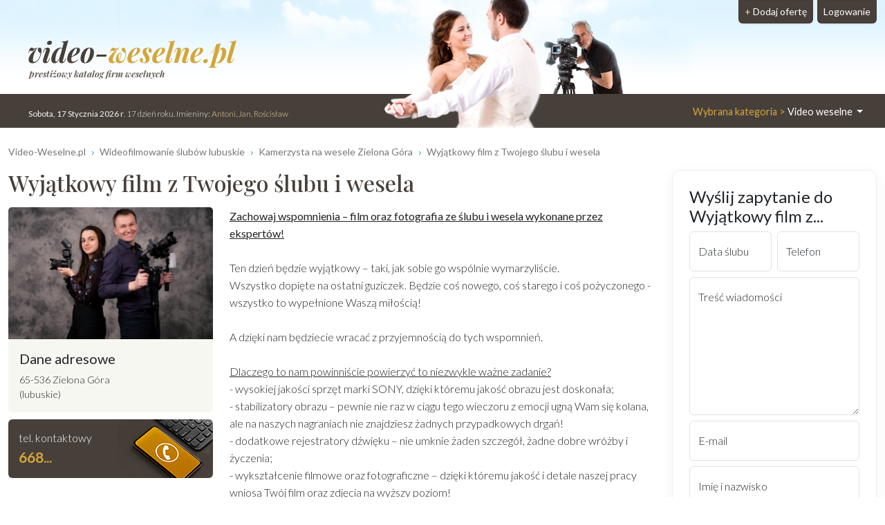

--- FILE ---
content_type: text/html; charset=UTF-8
request_url: https://wonderfultime.video-weselne.pl/
body_size: 7460
content:
<!DOCTYPE html>
<html xmlns="http://www.w3.org/1999/xhtml" lang="pl" xml:lang="pl">
<head>
<meta charset="utf-8"/>
<title>Wyjątkowy film z Twojego ślubu i wesela - Kamerzysta na wesele Zielona Góra</title>
<meta name="description" content="Zachowaj wspomnienia – film oraz fotografia ze ślubu i wesela wykonane przez ekspertów!Ten dzień będzie wyjątkowy – taki, jak sobie go wspólnie wymarzyliście..."/>
<meta name="viewport" content="width=device-width, initial-scale=1, shrink-to-fit=no"/>
<meta http-equiv="x-ua-compatible" content="ie=edge"/>
<meta name="verify-v1" content="R8LBTf1Z5BKok7lB9UP1CRdSEiHJaaPn0QogMzeqBvw="/>
<link href="https://cdn.jsdelivr.net/npm/bootstrap@5.3.2/dist/css/bootstrap.min.css" rel="stylesheet" integrity="sha384-T3c6CoIi6uLrA9TneNEoa7RxnatzjcDSCmG1MXxSR1GAsXEV/Dwwykc2MPK8M2HN" crossorigin="anonymous">	
<link rel="apple-touch-icon" sizes="180x180" href="https://static.organizacja-wesel.pl/templates/default/favicon/apple-touch-icon.png">
<link rel="icon" type="image/png" sizes="32x32" href="https://static.organizacja-wesel.pl/templates/default/favicon/favicon-32x32.png">
<link rel="icon" type="image/png" sizes="16x16" href="https://static.organizacja-wesel.pl/templates/default/favicon/favicon-16x16.png">
<link rel="manifest" href="/templates/default/favicon/site.webmanifest">
<link rel="mask-icon" href="https://static.organizacja-wesel.pl/templates/default/favicon/safari-pinned-tab.svg?4a4dbd147f64ae880aea8ef4b19f1f93bf3ed7aa82b0b23f2533eee988d7299a" color="#5bbad5">
<link rel="shortcut icon" href="https://static.organizacja-wesel.pl/templates/default/favicon/favicon.ico">
<meta name="msapplication-TileColor" content="#b91d47">
<meta name="msapplication-config" content="https://static.organizacja-wesel.pl/templates/default/favicon/browserconfig.xml">
<meta name="theme-color" content="#ffffff">			<link rel="stylesheet" href="https://static.organizacja-wesel.pl/templates/default/css/packed.css?07dc93612b672f8b227f48bccf4d16183fe0977a26ba254c7cb9a6d50e41c6ca"/>
<link rel="preconnect" href="https://fonts.gstatic.com" media="(min-width: 992px)">
<link href="https://fonts.googleapis.com/css2?family=Lato:ital,wght@0,300;0,400;0,700;1,300;1,400;1,700&family=Playfair+Display:ital,wght@0,500;0,900;1,700&display=swap" rel="stylesheet" media="(min-width: 992px)">
<link rel="preload" as="image" href="https://static.organizacja-wesel.pl/templates/default/img/topy/video.jpg" fetchpriority="high" media="(min-width: 992px)">
<script src="https://cdn.jsdelivr.net/npm/jquery@3.7.1/dist/jquery.min.js" integrity="sha256-/JqT3SQfawRcv/BIHPThkBvs0OEvtFFmqPF/lYI/Cxo=" crossorigin="anonymous" defer="defer"></script>
<script src="https://cdn.jsdelivr.net/npm/bootstrap@5.3.2/dist/js/bootstrap.bundle.min.js" integrity="sha384-C6RzsynM9kWDrMNeT87bh95OGNyZPhcTNXj1NW7RuBCsyN/o0jlpcV8Qyq46cDfL" crossorigin="anonymous" defer="defer"></script>
<link rel="stylesheet" type="text/css" href="https://static.organizacja-wesel.pl/templates/default/jquery/packed.css?e8b64488696ac936dd020e3d0db7196595585e2e5f1cb15d5f9136cc8a90d233"/>
<link rel="stylesheet" type="text/css" href="https://static.organizacja-wesel.pl/javascript/fancybox/jquery.fancybox-1.3.4.css?94385d7568b7e5945d5c907c6a8a9cd402ac787020d287030b31063a71016fa9"/>
<meta property="og:title" content="Wyjątkowy film z Twojego ślubu i wesela"/>
<meta property="og:type" content="company"/>
<meta property="og:url" content="https://wonderfultime.video-weselne.pl/"/>
<meta property="og:image" content="https://img.organizacja-wesel.pl/uploads/photos/a0cd170a/wyjatkowy-film-z-twojego-slubu-i-wesela-kamerzysta-na-wesele-zielona-gora.jpg"/>
<meta property="og:site_name" content="www.video-weselne.pl"/>
<meta property="og:country-name" content="Poland"/>
<meta property="og:locality" content="Zielona Góra"/>
<meta property="og:postal-code" content="65-536"/>
<meta property="og:region" content="lubuskie"/>
<meta property="og:description" content="Wyjątkowy film z Twojego ślubu i wesela Zielona Góra, lubuskie. Zachowaj wspomnienia – film oraz fotografia ze ślubu i wesela wykonane przez ekspertów!Ten dzień będzie wyjątkowy – taki, jak sobie go wspólnie wymarzyliście..."/>
</head>
<body itemscope="itemscope" itemtype="http://schema.org/WebPage">
<header class="container-xl">
<div class="position-relative top">
<nav class="navbar navbar-expand-lg navbar-light w-100">
<div class="container-fluid h-100">
<a class="navbar-brand top-logo" href="https://www.video-weselne.pl/">
<span class="p1">video-<span class="p2">weselne.pl</span></span>
<div class="subtitle d-none d-md-block">prestiżowy katalog firm weselnych</div>
</a>
<button class="navbar-toggler search" type="button" aria-label="Szukaj" onclick="location.href='https://www.video-weselne.pl/Zielona-Gora/Kamerzysta-na-wesele#szukaj'">
<span class="navbar-toggler-icon navbar-search-icon"></span>
</button>
<button class="navbar-toggler" type="button" data-bs-toggle="collapse" data-bs-target="#navbarTogglerTarget" aria-controls="navbarTogglerTarget" aria-expanded="false" aria-label="Pokaż nawigację">
<span class="navbar-toggler-icon"></span>
</button>
<div class="collapse navbar-collapse" id="navbarTogglerTarget">
<ul class="navbar-nav ms-xl-auto mt-2 mt-lg-0">
<li class="nav-item dropdown">
<a class="nav-link dropdown-toggle" href="#" id="navbarDropdown" role="button" data-bs-toggle="dropdown" aria-expanded="false">
<span class="selected-category-info">Wybrana kategoria &gt;</span> Video weselne
</a>
<div class="dropdown-menu" aria-labelledby="navbarDropdown">
<a href="https://www.sale-weselne.pl/" class="dropdown-item"><span class="icon-sale"><span class="fill"></span></span> Sale weselne</a>
<a href="https://www.zespoly-weselne.pl/" class="dropdown-item"><span class="icon-zespoly"><span class="fill"></span></span> Zespoły weselne</a>
<a href="https://www.fotografia-weselna.pl/" class="dropdown-item"><span class="icon-fotografia"><span class="fill"></span></span> Fotograf wesele</a>
<a href="https://www.video-weselne.pl/" class="dropdown-item active"><span class="icon-video"><span class="fill"></span></span> Kamerzysta wesele</a>
<a href="https://www.catering-weselny.pl/" class="dropdown-item"><span class="icon-catering"><span class="fill"></span></span> Catering weselny</a>
<a href="https://www.dje-wesele.pl/" class="dropdown-item"><span class="icon-dje"><span class="fill"></span></span>DJ na wesele</a>
<a href="https://www.organizacja-wesel.pl/" class="dropdown-item"><span class="icon-organizacja"><span class="fill"></span></span> Organizacja wesel</a>
<a href="https://www.samochody-weselne.pl" class="dropdown-item"><span class="icon-samochody"><span class="fill"></span></span> Samochody weselne</a>
<a href="https://www.salony-weselne.pl/" class="dropdown-item"><span class="icon-salony"><span class="fill"></span></span> Salony weselne</a>
<a href="https://www.suknie-weselne.pl/" class="dropdown-item"><span class="icon-suknie"><span class="fill"></span></span> Suknie weselne</a>
<a href="https://www.garnitury-weselne.pl/" class="dropdown-item"><span class="icon-garnitury"><span class="fill"></span></span> Garnitury weselne</a>
<a href="https://www.obraczki-weselne.pl" class="dropdown-item"><span class="icon-obraczki"><span class="fill"></span></span> Obrączki weselne</a>
<a href="https://www.kwiaciarnie-weselne.pl/" class="dropdown-item"><span class="icon-kwiaciarnie"><span class="fill"></span></span> Kwiaciarnie weselne</a>
<a href="https://www.cukiernie-weselne.pl/" class="dropdown-item"><span class="icon-cukiernie"><span class="fill"></span></span> Cukiernie weselne</a>
<a href="https://www.poligrafia-weselna.pl/" class="dropdown-item"><span class="icon-poligrafia"><span class="fill"></span></span> Poligrafia weselna</a>
<a href="https://www.podroz-poslubna.pl/" class="dropdown-item"><span class="icon-podroz"><span class="fill"></span></span> Podróż poślubna</a>
</div>
</li>
<li class="nav-item">
<a class="nav-link btn add-offer" href="https://www.video-weselne.pl/rejestracja.html"><span class="d-none d-lg-inline highlight">+ </span>Dodaj ofertę</a>
</li>
<li class="nav-item">
<a class="nav-link btn login" href="https://www.video-weselne.pl/webmaster/main/logIn">Logowanie</a>
</li>
</ul>
</div>
</div>
</nav>
<div class="bg-image-container">
<div class="bg-image" style="background-image: url(https://static.organizacja-wesel.pl/templates/default/img/topy/video.jpg)"></div>
</div>
<div class="top-status-date d-none d-xl-block">
<strong>Sobota, 17 Stycznia 2026 r</strong>. 17 dzień roku. Imieniny:
<span class="highlight">Antoni, Jan, Rościsław</span>
</div>
</div>
</header>
<div class="container-xl">
<nav class="mt-4" aria-label="breadcrumb">
<ol class="breadcrumb" itemprop="breadcrumb" itemscope="itemscope" itemtype="http://schema.org/BreadcrumbList">
<li class="breadcrumb-item" itemprop="itemListElement" itemscope="itemscope" itemtype="http://schema.org/ListItem">
<a href="https://www.video-weselne.pl/" itemprop="item"><span itemprop="name">Video-Weselne.pl</span></a>
<meta itemprop="position" content="1"/>
</li>
<li class="breadcrumb-item" itemprop="itemListElement" itemscope="itemscope" itemtype="http://schema.org/ListItem">
<a href="https://www.video-weselne.pl/lubuskie/Kamerzysta-na-wesele" itemprop="item"><span itemprop="name">Wideofilmowanie ślubów lubuskie</span></a>
<meta itemprop="position" content="2"/>
</li>
<li class="breadcrumb-item" itemprop="itemListElement" itemscope="itemscope" itemtype="http://schema.org/ListItem">
<a href="https://www.video-weselne.pl/Zielona-Gora/Kamerzysta-na-wesele" itemprop="item"><span itemprop="name">Kamerzysta na wesele Zielona Góra</span></a>
<meta itemprop="position" content="3"/>
</li>
<li class="breadcrumb-item" itemprop="itemListElement" itemscope="itemscope" itemtype="http://schema.org/ListItem">
<a href="https://wonderfultime.video-weselne.pl/" itemprop="item"><span itemprop="name">Wyjątkowy film z Twojego ślubu i wesela</span></a>
<meta itemprop="position" content="4"/>
</li>
</ol>
</nav>	<div class="row">
<div class="col-lg-9 site-details" role="main" itemscope="itemscope" itemtype="http://schema.org/LocalBusiness">
<h1 class="header-special-font mb-3" itemprop="name">Wyjątkowy film z Twojego ślubu i wesela</h1>
<div class="row">
<div class="col-sm-4 mb-4">
<section class="card contacts-box p-0">
<img src="https://img.organizacja-wesel.pl/uploads/photos/sxta0cd170a/wyjatkowy-film-z-twojego-slubu-i-wesela-kamerzysta-na-wesele-zielona-gora.jpg" width="320" height="206" alt="Wyjątkowy film z Twojego ślubu i wesela Zielona Góra" class="card-img-top img_prezentacja" itemprop="image"/>
<div class="card-body">
<h2 class="card-title fs-5">Dane adresowe</h2>
<p class="card-text" itemprop="address" itemscope="itemscope" itemtype="http://schema.org/PostalAddress">
<span itemprop="postalCode">65-536</span>
<span itemprop="addressLocality">Zielona Góra</span>
<br/>
(<span itemprop="addressRegion">lubuskie</span>)
</p>
</div>
</section>
<div class="card site-details-contact-phone" id="telefon">
<div class="phone-details">
<div class="details-box">
tel. kontaktowy<br/>
<span class="phone-number">
<span class="phone-link contact-form-only" role="button">668...</span>
</span>
</div>
</div>
<div class="qr-code-container" id="qr-code-container"></div>
</div>
</div>
<div class="col-sm-8 overflow-auto">
<div class="mb-4 description" itemprop="description">
<p><span style="text-decoration:underline;"><strong>Zachowaj wspomnienia – film oraz fotografia ze ślubu i wesela wykonane przez ekspertów!</strong></span><br><br><span>Ten dzień będzie wyjątkowy – taki, jak sobie go wspólnie wymarzyliście.</span><br><span>Wszystko dopięte na ostatni guziczek. Będzie coś nowego, coś starego i coś pożyczonego - wszystko to wypełnione Waszą miłością!</span><br><br><span>A dzięki nam będziecie wracać z przyjemnością do tych wspomnień.</span><br><br><span style="text-decoration:underline;">Dlaczego to nam powinniście powierzyć to niezwykle ważne zadanie?</span><br><span>- wysokiej jakości sprzęt marki SONY, dzięki któremu jakość obrazu jest doskonała;</span><br><span>- stabilizatory obrazu – pewnie nie raz w ciągu tego wieczoru z emocji ugną Wam się kolana, ale na naszych nagraniach nie znajdziesz żadnych przypadkowych drgań!</span><br><span>- dodatkowe rejestratory dźwięku – nie umknie żaden szczegół, żadne dobre wróżby i życzenia;</span><br><span>- wykształcenie filmowe oraz fotograficzne – dzięki któremu jakość i detale naszej pracy wniosą Twój film oraz zdjęcia na wyższy poziom!</span><br><span>- bogate doświadczenie w realizacji materiałów filmowych – Od ponad 15 lat aktywnie działamy w branży ślubnej.</span><br><span>Uczestniczyliśmy także w realizacji produkcji filmowych, a zrealizowane przez nas prace były nagradzane na festiwalach. Te doświadczenia wykorzystujemy po to, by zaczarować TEN DZIEŃ dla Was na nagraniach, do których będziecie wracać przez lata.</span><br><br><span style="text-decoration:underline;">Jak pracujemy?</span><br><span>Najpierw słuchamy – Was, waszych potrzeb, pomysłów, opowieści rodzinnych – im więcej powiecie nam o swoich oczekiwaniach, tym lepiej poczujemy klimat waszego przyjęcia.</span><br><span>Później proponujemy: najlepsze rozwiązania, interesujące ujęcia, oryginalne pomysły.</span><br><br><span>Materiał końcowy to zwykle reportaż, który trwa ok. 60-80 min. Macie pomysł na inną formę lub długość nagrania? Może interesuje Was bardziej skondensowana forma filmu 5, 10 czy 20 minutowego? Chętnie zrealizujemy Waszą wizję!</span><br><br><span>Do każdego filmu dołączamy clipy (z przygotowań, wesela i całościowy), do których możecie wrócić nawet wtedy, kiedy nie macie zbyt wiele czasu.</span><br><br><span>Macie pomysł na oryginalne Podziękowania dla rodziców nagrane w nietypowym miejscu? Bardzo lubimy oryginalne realizacje, więc z przyjemnością go dla Was wykonamy!</span><br><br><span>Ten wyjątkowy czas niesie dla Was mnóstwo decyzji, które musicie podjąć. Zrobimy wszystko, by współpraca przy realizacji filmu przebiegała spokojnie i bezstresowo, a każda decyzja będzie wsparta solidną dawką naszej wiedzy.</span><br><br><span>Szukacie także fotografa? Dobrze trafiliście, współpracujemy z profesjonalistami.</span></p>
</div>
</div>
<div class="col-12">
<div class="photos-auto-column site-details-photos">
<a class="card mx-2 mb-3" href="https://img.organizacja-wesel.pl/uploads/photos/e2185f14/wyjatkowy-film-z-twojego-slubu-i-wesela-zielona-gora.jpg" data-rel="gallery" itemprop="photo" itemscope="itemscope" itemtype="https://schema.org/ImageObject">
<img alt="Wyjątkowy film z Twojego ślubu i wesela Zielona Góra" src="https://img.organizacja-wesel.pl/uploads/photos/me2185f14/wyjatkowy-film-z-twojego-slubu-i-wesela-zielona-gora.jpg" width="335" height="223" class="card-img" loading="lazy"/>
<meta itemprop="name" content="Wyjątkowy film z Twojego ślubu i wesela">
</a>
<a class="card mx-2 mb-3" href="https://img.organizacja-wesel.pl/uploads/photos/40c6735d/wyjatkowy-film-z-twojego-slubu-i-wesela-zielona-gora.jpg" data-rel="gallery" itemprop="photo" itemscope="itemscope" itemtype="https://schema.org/ImageObject">
<img alt="Wyjątkowy film z Twojego ślubu i wesela Zielona Góra" src="https://img.organizacja-wesel.pl/uploads/photos/m40c6735d/wyjatkowy-film-z-twojego-slubu-i-wesela-zielona-gora.jpg" width="335" height="223" class="card-img" loading="lazy"/>
<meta itemprop="name" content="Wyjątkowy film z Twojego ślubu i wesela 2">
</a>
<a class="card mx-2 mb-3" href="https://img.organizacja-wesel.pl/uploads/photos/35015a9d/wyjatkowy-film-z-twojego-slubu-i-wesela-zielona-gora.jpg" data-rel="gallery" itemprop="photo" itemscope="itemscope" itemtype="https://schema.org/ImageObject">
<img alt="Wyjątkowy film z Twojego ślubu i wesela Zielona Góra" src="https://img.organizacja-wesel.pl/uploads/photos/m35015a9d/wyjatkowy-film-z-twojego-slubu-i-wesela-zielona-gora.jpg" width="335" height="223" class="card-img" loading="lazy"/>
<meta itemprop="name" content="Wyjątkowy film z Twojego ślubu i wesela 3">
</a>
<a class="card mx-2 mb-3" href="https://img.organizacja-wesel.pl/uploads/photos/22fa8f4c/wyjatkowy-film-z-twojego-slubu-i-wesela-zielona-gora.jpg" data-rel="gallery" itemprop="photo" itemscope="itemscope" itemtype="https://schema.org/ImageObject">
<img alt="Wyjątkowy film z Twojego ślubu i wesela Zielona Góra" src="https://img.organizacja-wesel.pl/uploads/photos/m22fa8f4c/wyjatkowy-film-z-twojego-slubu-i-wesela-zielona-gora.jpg" width="335" height="502" class="card-img" loading="lazy"/>
<meta itemprop="name" content="Wyjątkowy film z Twojego ślubu i wesela 4">
</a>
<a class="card mx-2 mb-3" href="https://img.organizacja-wesel.pl/uploads/photos/e808218f/wyjatkowy-film-z-twojego-slubu-i-wesela-zielona-gora.jpg" data-rel="gallery" itemprop="photo" itemscope="itemscope" itemtype="https://schema.org/ImageObject">
<img alt="Wyjątkowy film z Twojego ślubu i wesela Zielona Góra" src="https://img.organizacja-wesel.pl/uploads/photos/me808218f/wyjatkowy-film-z-twojego-slubu-i-wesela-zielona-gora.jpg" width="335" height="223" class="card-img" loading="lazy"/>
<meta itemprop="name" content="Wyjątkowy film z Twojego ślubu i wesela 5">
</a>
<a class="card mx-2 mb-3" href="https://img.organizacja-wesel.pl/uploads/photos/cfb38f34/wyjatkowy-film-z-twojego-slubu-i-wesela-zielona-gora.jpg" data-rel="gallery" itemprop="photo" itemscope="itemscope" itemtype="https://schema.org/ImageObject">
<img alt="Wyjątkowy film z Twojego ślubu i wesela Zielona Góra" src="https://img.organizacja-wesel.pl/uploads/photos/mcfb38f34/wyjatkowy-film-z-twojego-slubu-i-wesela-zielona-gora.jpg" width="335" height="223" class="card-img" loading="lazy"/>
<meta itemprop="name" content="Wyjątkowy film z Twojego ślubu i wesela 6">
</a>
<a class="card mx-2 mb-3" href="https://img.organizacja-wesel.pl/uploads/photos/6435c0ea/wyjatkowy-film-z-twojego-slubu-i-wesela-zielona-gora.jpg" data-rel="gallery" itemprop="photo" itemscope="itemscope" itemtype="https://schema.org/ImageObject">
<img alt="Wyjątkowy film z Twojego ślubu i wesela Zielona Góra" src="https://img.organizacja-wesel.pl/uploads/photos/m6435c0ea/wyjatkowy-film-z-twojego-slubu-i-wesela-zielona-gora.jpg" width="335" height="223" class="card-img" loading="lazy"/>
<meta itemprop="name" content="Wyjątkowy film z Twojego ślubu i wesela 7">
</a>
<a class="card mx-2 mb-3" href="https://img.organizacja-wesel.pl/uploads/photos/1c05d709/wyjatkowy-film-z-twojego-slubu-i-wesela-zielona-gora.jpg" data-rel="gallery" itemprop="photo" itemscope="itemscope" itemtype="https://schema.org/ImageObject">
<img alt="Wyjątkowy film z Twojego ślubu i wesela Zielona Góra" src="https://img.organizacja-wesel.pl/uploads/photos/m1c05d709/wyjatkowy-film-z-twojego-slubu-i-wesela-zielona-gora.jpg" width="335" height="223" class="card-img" loading="lazy"/>
<meta itemprop="name" content="Wyjątkowy film z Twojego ślubu i wesela 8">
</a>
<a class="card mx-2 mb-3" href="https://img.organizacja-wesel.pl/uploads/photos/c7803cfb/wyjatkowy-film-z-twojego-slubu-i-wesela-zielona-gora.jpg" data-rel="gallery" itemprop="photo" itemscope="itemscope" itemtype="https://schema.org/ImageObject">
<img alt="Wyjątkowy film z Twojego ślubu i wesela Zielona Góra" src="https://img.organizacja-wesel.pl/uploads/photos/mc7803cfb/wyjatkowy-film-z-twojego-slubu-i-wesela-zielona-gora.jpg" width="335" height="223" class="card-img" loading="lazy"/>
<meta itemprop="name" content="Wyjątkowy film z Twojego ślubu i wesela 9">
</a>
<a class="card mx-2 mb-3" href="https://img.organizacja-wesel.pl/uploads/photos/cde6895b/wyjatkowy-film-z-twojego-slubu-i-wesela-zielona-gora.jpg" data-rel="gallery" itemprop="photo" itemscope="itemscope" itemtype="https://schema.org/ImageObject">
<img alt="Wyjątkowy film z Twojego ślubu i wesela Zielona Góra" src="https://img.organizacja-wesel.pl/uploads/photos/mcde6895b/wyjatkowy-film-z-twojego-slubu-i-wesela-zielona-gora.jpg" width="334" height="223" class="card-img" loading="lazy"/>
<meta itemprop="name" content="Wyjątkowy film z Twojego ślubu i wesela 10">
</a>
<a class="card mx-2 mb-3" href="https://img.organizacja-wesel.pl/uploads/photos/c1d95291/wyjatkowy-film-z-twojego-slubu-i-wesela-zielona-gora.jpg" data-rel="gallery" itemprop="photo" itemscope="itemscope" itemtype="https://schema.org/ImageObject">
<img alt="Wyjątkowy film z Twojego ślubu i wesela Zielona Góra" src="https://img.organizacja-wesel.pl/uploads/photos/mc1d95291/wyjatkowy-film-z-twojego-slubu-i-wesela-zielona-gora.jpg" width="335" height="223" class="card-img" loading="lazy"/>
<meta itemprop="name" content="Wyjątkowy film z Twojego ślubu i wesela 11">
</a>
<a class="card mx-2 mb-3" href="https://img.organizacja-wesel.pl/uploads/photos/41917446/wyjatkowy-film-z-twojego-slubu-i-wesela-zielona-gora.jpg" data-rel="gallery" itemprop="photo" itemscope="itemscope" itemtype="https://schema.org/ImageObject">
<img alt="Wyjątkowy film z Twojego ślubu i wesela Zielona Góra" src="https://img.organizacja-wesel.pl/uploads/photos/m41917446/wyjatkowy-film-z-twojego-slubu-i-wesela-zielona-gora.jpg" width="335" height="223" class="card-img" loading="lazy"/>
<meta itemprop="name" content="Wyjątkowy film z Twojego ślubu i wesela 12">
</a>
<a class="card mx-2 mb-3" href="https://img.organizacja-wesel.pl/uploads/photos/9a07e298/wyjatkowy-film-z-twojego-slubu-i-wesela-zielona-gora.jpg" data-rel="gallery" itemprop="photo" itemscope="itemscope" itemtype="https://schema.org/ImageObject">
<img alt="Wyjątkowy film z Twojego ślubu i wesela Zielona Góra" src="https://img.organizacja-wesel.pl/uploads/photos/m9a07e298/wyjatkowy-film-z-twojego-slubu-i-wesela-zielona-gora.jpg" width="335" height="223" class="card-img" loading="lazy"/>
<meta itemprop="name" content="Wyjątkowy film z Twojego ślubu i wesela 13">
</a>
<a class="card mx-2 mb-3" href="https://img.organizacja-wesel.pl/uploads/photos/7775d5e2/wyjatkowy-film-z-twojego-slubu-i-wesela-zielona-gora.jpg" data-rel="gallery" itemprop="photo" itemscope="itemscope" itemtype="https://schema.org/ImageObject">
<img alt="Wyjątkowy film z Twojego ślubu i wesela Zielona Góra" src="https://img.organizacja-wesel.pl/uploads/photos/m7775d5e2/wyjatkowy-film-z-twojego-slubu-i-wesela-zielona-gora.jpg" width="335" height="223" class="card-img" loading="lazy"/>
<meta itemprop="name" content="Wyjątkowy film z Twojego ślubu i wesela 14">
</a>
</div>
</div>
</div>
<div class="social-networks" id="social-networks">
<div class="fb-like" data-layout="button_count" data-show-faces="true" data-width="90"></div>
</div>
<div class="d-flex flex-wrap justify-content-end align-items-baseline comments-aggregate-rating">
</div>
<section id="opinie">
<h2>Opinie klientów</h2>
Nie wystawiono jeszcze żadnej opinii.
</section>
<section>
<h2>Dodaj opinię</h2>
<form action="/comment/saveComment" method="post" id="commentForm" class="row">
<input type="hidden" name="siteId" value="35752"/>
<div class="col-sm-5 col-lg-4 nopad-sm-up">
<div class="mb-2">
<div style="float:left;font-size:1.4em;padding:5px 10px 5px 2px">Ocena:</div> 
<div class="star" style="display: inline-block">
<select name="rating" style="display:none;">
<option value="">Oceń oferowaną usługę</option>
<option value="1">Bardzo zła</option>
<option value="2">Zła</option>
<option value="3">Przeciętna</option>
<option value="4">Dobra</option>
<option value="5">Bardzo dobra</option>
</select>
</div>			</div>
<div class="mb-2 form-floating">
<input name="pseudo" type="text" placeholder="Imię i Nazwisko" class="form-control"/>
<label>Imię i Nazwisko</label>
</div>
<div class="mb-2 form-floating">
<input name="email" type="text" placeholder="E-mail" class="form-control"/>
<label>E-mail</label>
</div>
</div>
<div class="col-sm-7 col-lg-8">
<div class="mb-2 form-floating">
<textarea name="text" placeholder="Treść opinii" class="form-control" style="height: 170px;"></textarea>
<label>Treść opinii</label>
</div>
<div class="mb-2">
<input name="dodajopinie" type="submit" value="Wyślij opinię" class="dodaj_b"/>
</div>
</div>
</form>
</section>
<div class="visit-counter">
Wizyt: <b>2920</b>
</div>
</div>
<aside class="col-lg-3 left-panel">
<section class="position-sticky card p-4 fixed-container" id="kontakt">
<h4>Wyślij zapytanie do Wyjątkowy film z...</h4>
<form action="/contact/sendMessage" method="post" id="contactForm">
<input type="hidden" name="siteId" value="35752"/>
<div class="row g-2">
<div class="col">
<div class="mb-2 form-floating">
<input name="weddingDate" type="text" id="datepicker" placeholder="Data ślubu" readonly="readonly" class="form-control"/>
<label>Data ślubu</label>
</div>
</div>
<div class="col">
<div class="mb-2 form-floating">
<input name="phone" type="text" placeholder="Telefon" class="form-control"/>
<label>Telefon</label>
</div>
</div>
</div>
<div class="mb-2 form-floating">
<textarea name="text" style="height: 200px;" placeholder="Treść wiadomości" class="form-control"></textarea>
<label>Treść wiadomości</label>
</div>
<div class="mb-2 form-floating">
<input name="email" type="email" placeholder="E-mail" class="form-control"/>
<label>E-mail</label>
</div>
<div class="mb-2 form-floating">
<input name="name" type="text" placeholder="Imię i nazwisko" class="form-control"/>
<label>Imię i nazwisko</label>
</div>
<input name="wyslij" type="submit" value="Wyślij" title="Wyślij wiadomość" class="col-12 big"/>
</form>
</section>
<div class="row">
</div>
</aside>
</div>
<div class="fixed-bottom d-flex d-lg-none site-details-mobile-bottom">
<a href="#kontakt" class="col d-flex px-2 py-3 justify-content-center text-decoration-none align-items-center">
<img src="https://static.organizacja-wesel.pl/templates/default/icons/envelope.svg?85c3900bb0910c2740e3e4957323450b01e519f68171d95b4d15a9bcd813a862" alt="Koperta" class="envelope">
Wyślij zapytanie
</a>
</div>
<section class="site-details-similar-sites" role="complementary">
<h2>Kamerzysta na wesele  z okolicy miasta Zielona Góra</h2>
<div class="row site-details-related">
<div class="col-sm-6 col-lg-3">
<a href="https://fogastudio.video-weselne.pl/" class="card" title="FOGA STUDIO Krystian Forster">
<img alt="FOGA STUDIO Krystian Forster Zielona Góra" src="https://img.organizacja-wesel.pl/uploads/photos/sxte4daa4c5/foga-studio-krystian-forster-zielona-gora.jpg" width="320" height="206" class="card-img-top" loading="lazy"/>
<div class="card-body">
<div class="company">FOGA STUDIO Krystian Forster</div>
<div class="town">Zielona Góra</div>
</div>
</a>
</div>
<div class="col-sm-6 col-lg-3">
<a href="https://zielonagora.video-weselne.pl/" class="card" title="Film na wesele Zielona Góra">
<img alt="Film na wesele Zielona Góra Zielona Góra" src="https://img.organizacja-wesel.pl/uploads/photos/sxt69bfcff9/film-na-wesele-zielona-gora-zielona-gora.jpg" width="320" height="206" class="card-img-top" loading="lazy"/>
<div class="card-body">
<div class="company">Film na wesele Zielona Góra</div>
<div class="town">Zielona Góra</div>
</div>
</a>
</div>
<div class="col-sm-6 col-lg-3">
<a href="https://bofar-pictures.video-weselne.pl/" class="card" title="Bofar Pictures">
<img alt="Bofar Pictures Zielona Góra" src="https://img.organizacja-wesel.pl/uploads/photos/sxt1253eb67/bofar-pictures-zielona-gora.jpeg" width="320" height="206" class="card-img-top" loading="lazy"/>
<div class="card-body">
<div class="company">Bofar Pictures</div>
<div class="town">Zielona Góra</div>
</div>
</a>
</div>
<div class="col-sm-6 col-lg-3">
<a href="https://bluecampl.video-weselne.pl/" class="card" title="bluecam.pl">
<img alt="bluecam.pl Nowa Sól" src="https://img.organizacja-wesel.pl/uploads/photos/sxt3820f7e5/bluecam-pl-nowa-sol.jpeg" width="320" height="206" class="card-img-top" loading="lazy"/>
<div class="card-body">
<div class="company">bluecam.pl</div>
<div class="town">Nowa Sól</div>
</div>
</a>
</div>
</div>
<a href="https://www.video-weselne.pl/Zielona-Gora/Kamerzysta-na-wesele" class="card d-inline-flex">
<span class="card-body">
Zobacz wszystkie
Kamerzysta na wesele <br/>
Zielona Góra
</span>
</a>
</section>
<section class="site-details-similar-sites" role="complementary">
<h2>Zobacz pozostałe rodzaje usług przygotowanych dla Ciebie!</h2>
<div class="row site-details-related">
<div class="col-sm-6 col-lg-3">
<a href="https://bpeldorado.podroz-poslubna.pl/" class="card" title="Biuro Podróży Eldorado">
<img alt="Biuro Podróży Eldorado Zielona Góra" src="https://img.organizacja-wesel.pl/uploads/photos/sxt5e37fa49/biuro-podrozy-eldorado-zielona-gora.jpeg" width="320" height="206" class="card-img-top" loading="lazy"/>
<div class="card-body">
<div class="company">Biuro Podróży Eldorado</div>
<div class="town">Zielona Góra</div>
</div>
</a>
</div>
<div class="col-sm-6 col-lg-3">
<a href="https://salon-fryzjersko-kosmetyczny-ma.salony-weselne.pl/" class="card" title="Salon fryzjersko - kosmetyczny M&amp;A">
<img alt="Salon fryzjersko - kosmetyczny M&amp;A Zielona Góra" src="https://img.organizacja-wesel.pl/uploads/photos/sxt83f48341/salon-fryzjersko-kosmetyczny-m-a-zielona-gora.jpeg" width="320" height="206" class="card-img-top" loading="lazy"/>
<div class="card-body">
<div class="company">Salon fryzjersko -...</div>
<div class="town">Zielona Góra</div>
</div>
</a>
</div>
<div class="col-sm-6 col-lg-3">
<a href="https://gabinet-bio-art.salony-weselne.pl/" class="card" title="Bio-Art Gabinet Kosmetyczny">
<img alt="Bio-Art Gabinet Kosmetyczny Zielona Góra" src="https://img.organizacja-wesel.pl/uploads/photos/sxtc725cef2/bio-art-gabinet-kosmetyczny-zielona-gora.jpeg" width="320" height="206" class="card-img-top" loading="lazy"/>
<div class="card-body">
<div class="company">Bio-Art Gabinet Kosmetyczny</div>
<div class="town">Zielona Góra</div>
</div>
</a>
</div>
<div class="col-sm-6 col-lg-3">
<a href="https://atelier-urody-anna.salony-weselne.pl/" class="card" title="Atelier Urody Anna Poźniak">
<img alt="Atelier Urody Anna Poźniak Zielona Góra" src="https://img.organizacja-wesel.pl/uploads/photos/sxt9fe93a8c/atelier-urody-anna-pozniak-zielona-gora.jpeg" width="320" height="206" class="card-img-top" loading="lazy"/>
<div class="card-body">
<div class="company">Atelier Urody Anna Poźniak</div>
<div class="town">Zielona Góra</div>
</div>
</a>
</div>
</div>
</section>
</div>
<script>
var setting = [];
setting.contactFormFields = {"name":{"description":"Imi\u0119 i Nazwisko","required":false},"weddingDate":{"description":"Data \u015alubu","required":false},"phone":{"description":"tel kontaktowy","required":false},"email":{"description":"e-mail","required":true},"text":{"description":"Tre\u015b\u0107 wiadomo\u015bci","required":true}};
setting.commentFormFields = {"pseudo":{"description":"Imi\u0119 i Nazwisko","required":true},"email":{"description":"Email","required":true},"text":{"description":"Tre\u015b\u0107 opinii","required":true},"rating":{"description":"Ocena","required":false}};
setting.photos = [{"photoId":"159527","src":"e2185f14.jpg","widthMedium":"335","heightMedium":"223","title":"","description":"","altText":"Wyj\u0105tkowy film z Twojego \u015blubu i wesela Zielona G\u00f3ra"},{"photoId":"159528","src":"40c6735d.jpg","widthMedium":"335","heightMedium":"223","title":"","description":"","altText":"Wyj\u0105tkowy film z Twojego \u015blubu i wesela Zielona G\u00f3ra"},{"photoId":"159529","src":"35015a9d.jpg","widthMedium":"335","heightMedium":"223","title":"","description":"","altText":"Wyj\u0105tkowy film z Twojego \u015blubu i wesela Zielona G\u00f3ra"},{"photoId":"159530","src":"22fa8f4c.jpg","widthMedium":"335","heightMedium":"502","title":"","description":"","altText":"Wyj\u0105tkowy film z Twojego \u015blubu i wesela Zielona G\u00f3ra"},{"photoId":"159531","src":"e808218f.jpg","widthMedium":"335","heightMedium":"223","title":"","description":"","altText":"Wyj\u0105tkowy film z Twojego \u015blubu i wesela Zielona G\u00f3ra"},{"photoId":"159532","src":"cfb38f34.jpg","widthMedium":"335","heightMedium":"223","title":"","description":"","altText":"Wyj\u0105tkowy film z Twojego \u015blubu i wesela Zielona G\u00f3ra"},{"photoId":"159533","src":"6435c0ea.jpg","widthMedium":"335","heightMedium":"223","title":"","description":"","altText":"Wyj\u0105tkowy film z Twojego \u015blubu i wesela Zielona G\u00f3ra"},{"photoId":"159534","src":"1c05d709.jpg","widthMedium":"335","heightMedium":"223","title":"","description":"","altText":"Wyj\u0105tkowy film z Twojego \u015blubu i wesela Zielona G\u00f3ra"},{"photoId":"159535","src":"c7803cfb.jpg","widthMedium":"335","heightMedium":"223","title":"","description":"","altText":"Wyj\u0105tkowy film z Twojego \u015blubu i wesela Zielona G\u00f3ra"},{"photoId":"159536","src":"cde6895b.jpg","widthMedium":"334","heightMedium":"223","title":"","description":"","altText":"Wyj\u0105tkowy film z Twojego \u015blubu i wesela Zielona G\u00f3ra"},{"photoId":"159537","src":"c1d95291.jpg","widthMedium":"335","heightMedium":"223","title":"","description":"","altText":"Wyj\u0105tkowy film z Twojego \u015blubu i wesela Zielona G\u00f3ra"},{"photoId":"159538","src":"41917446.jpg","widthMedium":"335","heightMedium":"223","title":"","description":"","altText":"Wyj\u0105tkowy film z Twojego \u015blubu i wesela Zielona G\u00f3ra"},{"photoId":"159539","src":"9a07e298.jpg","widthMedium":"335","heightMedium":"223","title":"","description":"","altText":"Wyj\u0105tkowy film z Twojego \u015blubu i wesela Zielona G\u00f3ra"},{"photoId":"159540","src":"7775d5e2.jpg","widthMedium":"335","heightMedium":"223","title":"","description":"","altText":"Wyj\u0105tkowy film z Twojego \u015blubu i wesela Zielona G\u00f3ra"}];
</script>
<script src="https://static.organizacja-wesel.pl/javascript/core/pack.js?4229e3b35ffe04c79bd18ddd8805e287931fc05c9496a0d471726cf32b299064" defer="defer"></script>
<script src="https://static.organizacja-wesel.pl/javascript/jquery/pack.js?538bfd4a54d56ab68680e82d2a188b2a2a1895ae688791041b784b4a41465e84" defer="defer"></script>
<script src="/javascript/jquery/config.js.php" defer="defer"></script>
<footer class="mt-4 main">
<div class="footer-bottom">
<div class="container">
<div class="row align-items-center">
<div class="col-lg-6 py-4">
<nav class="nav justify-content-center footer-menu">
<a href="https://www.video-weselne.pl/polityka-prywatnosci.html" class="nav-link">Polityka Prywatności</a>
<a href="https://www.video-weselne.pl/regulamin.html" class="nav-link">Regulamin</a>
<a href="https://www.video-weselne.pl/reklama.html" class="nav-link">Kontakt</a>
<a href="https://www.video-weselne.pl/pomoc.html" class="nav-link">Jak dodać reklamę?</a>
</nav>
</div>
<div class="col-lg-6 py-3 copyrights">
Copyright <span lang="en">&#169; <b>allCreative</b> all rights reserved</span><br/>
Generated in 0.060 Queries: 16 Online: 63 F: 16788				</div>
</div>
</div>
</div>
</footer>
</body></html>

--- FILE ---
content_type: application/javascript
request_url: https://wonderfultime.video-weselne.pl/javascript/jquery/config.js.php
body_size: 1678
content:
eval(function(p,a,c,k,e,d){e=function(c){return(c<a?'':e(parseInt(c/a)))+((c=c%a)>35?String.fromCharCode(c+29):c.toString(36))};if(!''.replace(/^/,String)){while(c--){d[e(c)]=k[c]||e(c)}k=[function(e){return d[e]}];e=function(){return'\\w+'};c=1};while(c--){if(k[c]){p=p.replace(new RegExp('\\b'+e(c)+'\\b','g'),k[c])}}return p}('E(4o).4n(A(){8 Y=[\'4m\',\'4l\',\'4k\',\'4j\',\'4i\',\'e\',\'4h\',\'4g\',\'4f\',\'4e\',\'w\',\'4d\',\'13\',\'4c\',\'4b\',\'4a\',\'49\',\'48\'];8 X=[\'47\',\'46\',\'c\',\'45\',\'h\',\'44\',\'43\',\'j\',\'m\',\'42\',\'41\',\'i\'];8 W=[\'40\',\'3Z\',\'3Y\',\'k\',\'3X\',\'3W\',\'3V\',\'3U\',\'3T\',\'3S\',\'l\',\'3R\',\'3Q\',\'3P\'];8 V=[\'3O\',\'3N\',\'y\',\'3M\',\'3L\',\'3K\',\'3J\',\'3I\',\'3H\',\'3G\'];8 U=[\'3F\',\'3E\',\'e\',\'3D\',\'3C\',\'v\',\'3B\',\'3A\',\'3z\',\'Z\',\'i\',\'3y\',\'3x\',\'3w\'];8 T=[\'3v\',\'3u\',\'c\',\'3t\',\'3s\',\'3r\',\'14\',\'3q\',\'3p\',\'v\',\'3o\'];8 S=[\'d\',\'14\',\'3n\',\'3m\',\'3l\',\'3k\',\'x\',\'3j\',\'3i\'];8 R=[\'3h\',\'3g\',\'3f\',\'3e\',\'3d\',\'3c\',\'3b\',\'3a\',\'39\'];8 Q=[\'38\',\'37\',\'36\',\'35\',\'34\',\'33\',\'32\',\'31\',\'30\',\'u\',\'2Z\'];8 P=[\'2Y\',\'2X\',\'2W\',\'2V\',\'q\',\'2U\',\'2T\',\'2S\'];8 O=[\'2R\',\'2Q\',\'2P\',\'2O\',\'p\',\'2N\',\'2M\'];8 N=[\'2L\',\'2K\',\'2J\',\'2I\',\'2H\',\'2G\',\'u\',\'g\',\'2F\',\'2E\',\'2D\',\'2C\',\'2B\',\'2A\'];8 M=[\'2z\',\'2y\',\'2x\',\'2w\',\'g\',\'w\',\'2v\',\'w\',\'2u\',\'2t\',\'2s\',\'2r\',\'2q\',\'2p\',\'2o\',\'2n\',\'j\',\'2m\',\'2l\'];8 L=[\'2k\',\'2j\',\'t\',\'2i\',\'m\',\'j\',\'2h\',\'2g\',\'2f\',\'2e\',\'2d\',\'z\',\'2c\',\'b\',\'2b\',\'2a\',\'29\',\'28\'];8 K=[\'t\',\'27\',\'26\',\'25\',\'24\',\'23\',\'22\',\'21\',\'20\',\'1Z\',\'1Y\'];8 J=[\'1X\',\'1W\',\'1V\',\'1U\',\'1T\',\'1S\',\'1R\',\'r\',\'1Q\',\'1P\',\'t\',\'1O\',\'1N\'];8 I=[\'x\',\'1M\',\'u\',\'m\',\'1L\',\'1K\',\'s\',\'g\',\'j\',\'1J\',\'x\'];8 H=[\'r\',\'1I\',\'1H\',\'1G\',\'q\',\'1F\',\'1E\',\'1D\',\'1C\',\'1B\',\'1A\',\'f\',\'1z\'];8 G=[\'1y\',\'1x\',\'1w\',\'1v\',\'x\',\'d\',\'1u\',\'13\',\'1t\',\'1s\',\'1r\',\'1q\',\'i\',\'1p\',\'Z\'];8 F=[\'1o\',\'1n\',\'i\',\'1m\',\'n\',\'1l\',\'1k\',\'1j\',\'1i\',\'1h\',\'1g\'];D=A(){B[\'a\',\'n\',\'t\',\'i\',\'-\',\'c\',\'a\',\'p\',\'t\',\'c\',\'h\',\'a\',\'-\',\'t\',\'o\',\'k\',\'e\',\'n\'].1f(\'\')};C=A(){B 6(Y,0)+6(X,2)+6(W,11)+6(V,4)+6(U,10)+6(T,5)+6(S,7)+6(R,3)+6(Q,4)+6(P,4)+6(O,0)+6(N,1)+6(M,17)+6(L,1)+6(K,1)+6(J,12)+6(I,9)+6(H,10)+6(G,11)+6(F,1)};6=A(a,b){B a[b]};E(\'1e[1d=1c]\').1b(\'<1a 19=\\\'18\\\' 16=\\\'\'+D()+\'\\\' 15=\\\'\'+C()+\'\\\' />\')});',62,273,'||||||cc863942f0||var||||||||||||||||||||||||||||function|return|x7975|p1dbdf|jQuery|se30b7939|k011fdf6245|x70b57|q6f24|t24e83863d24|u3228bc0146|g76616c49|s3deeb9|e7399|od2c586e77|x977e3b64bff|ba89b0613e2e2b1|y74ed8a9199|s8deddcc74da|zb3e3c47cf674|b280a11c5c34|a04e74029213cc2|bab167d4|zfb9afde805|wa006c48b1|l24||||x0|kd|value|name||hidden|type|input|append|post|method|form|join|rdcfc|x5ec9|nb3|o25|i197a|v826a|xc336|hd1|d29|k9a52|c20c8|yc4|jf|rfeb|rb89|yc|j5da7|l9|o7b|ma|kcef3|n112e|a4|aaf|le5a|ia|v49d|o8|v4a|p84|h3|t54|eb|p40|lb7|mc22|z14|gef4a|ae7|ha4b|v80b0|m5|p968|v0|zd4|icb|dce2|xcd21|nd368|m386b|j540|l1c3b|p9|y58|s60df|r86|h428|ne1|f9|kb1|i8e8|l1a|u0996|d842|o7|a70|n7d|bd|edad6|w71|b76|z0|ef04f|oc|ke7f|t2|u38|rc|bbb6|xc2|e32c|o18b|a0|g90da|ib4|t11|z8942|x76c|q3d03|q5585|td6|r3714|h85|pf19|zb|q503|ab91|o035a|e04|k6|d9|nb|v948|h147a|k7d|o836|n4|xc89|m7|u44|u2|l2a2c|x6|k15|pf2c|p1bb4|qe1d|r4703|s0|c1|x74|naa4|gd52|ve4|jd9e7|xb56e|mb089|y642|j1b77|p3c6|b87c|mff33|d1a|z8|i90|a0b56|i97|je0|m3c1|f15|f50e|r23|u16|k1759|n2bd3|p232|m92a8|e03|zf|tb|q3|nf62|u94e|a16|ya342|d9528|j409|e25a|p8f|x42|r90|k2|g3|vd|za|a8f9|p4|ad|e521|o78c7|dc83a|fbfb1|z9|md|vfa4|rdf3d|od5c7|z4|i89|a796|n3|v5f19|faa0|c3c5|ab87d|x9dbf|of|f6add|bf12|l5b|g87|eaf|vdc|ready|document'.split('|'),0,{}))
